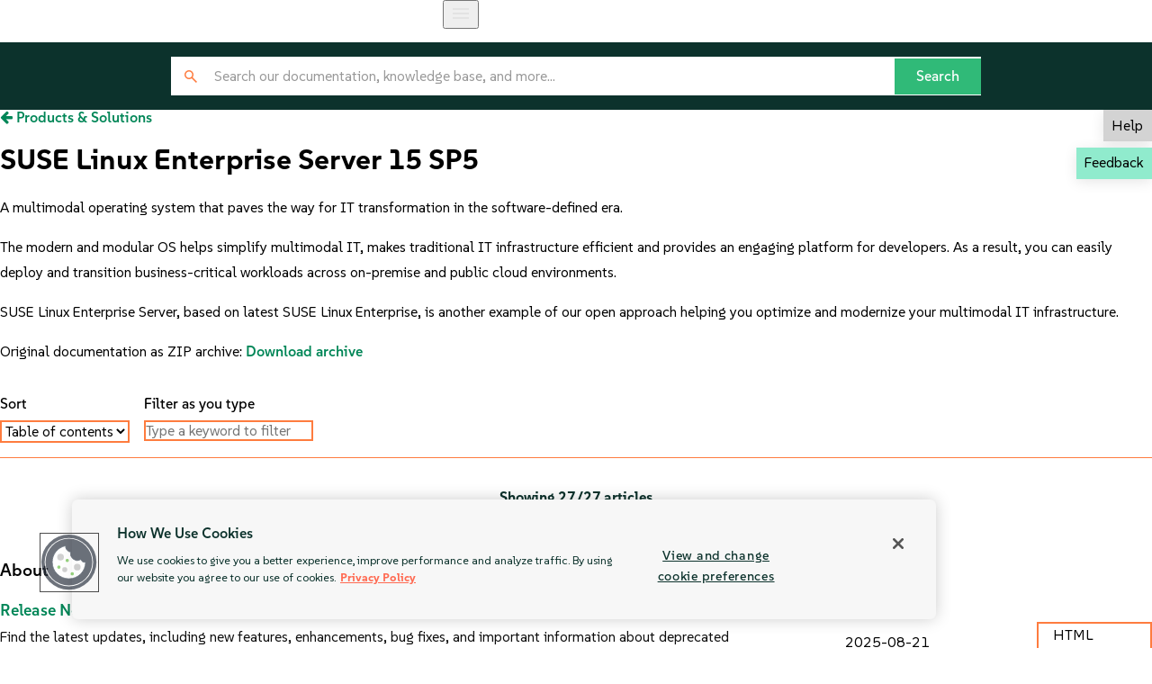

--- FILE ---
content_type: text/html
request_url: https://documentation.suse.com/sles/15-SP5/
body_size: 8495
content:
<!DOCTYPE html>
<html lang="en-us" xml:lang="en-us">

<head>
<meta charset="UTF-8" />
<meta name="viewport" content="width=device-width, initial-scale=1.0" />
<title>
    SUSE Linux Enterprise Server 15 SP5
</title>
<script src="/JS/genericScript.js"></script>

<meta charset="utf-8" />
<title>SUSE - Open Source Solutions for Enterprise Servers &amp; Cloud | SUSE</title>
<meta name="description"
    content="Modernize your infrastructure with SUSE Linux Enterprise servers, cloud technology for IaaS, and SUSE&#039;s software-defined storage." />
<meta name="keywords" content="Linux, best linux server, enterprise Linux, Linux operating system, linux server os" />
<link rel="canonical" href="" />
<link rel="icon" type="image/png" href="https://www.suse.com/favicon.ico" />

<script src="https://cdn.cookielaw.org/scripttemplates/otSDKStub.js" type="text/javascript" charset="UTF-8"
    data-domain-script="91a6ec73-a3cb-4b22-bd3f-e5a060e77d29"></script>
<script type="text/javascript">
    function OptanonWrapper() {
        try {
            if (typeof OptanonActiveGroups !== 'undefined') {
                let OTGroups = OptanonActiveGroups.split(',');
                for (const [key, value] of Object.entries(OTGroups)) {
                    // only active groups are added here. Skip if it's empty
                    if (value === "") continue;

                    // fix scripts
                    let scrElements = document.querySelectorAll('script.optanon-category-' + value);
                    if (scrElements.length > 0) {
                        scrElements.forEach(scrElement => {
                            if (scrElement.hasAttribute("type") && "text/plain" === scrElement.getAttribute("type")) {
                                let scrParent = scrElement.parentNode;
                                let scrNew = document.createElement(scrElement.tagName)
                                scrNew.innerHTML = scrElement.innerHTML;
                                let scrElemAttrs = scrElement.attributes
                                if (scrElemAttrs.length > 0) {
                                    for (let i = 0; i < scrElemAttrs.length; i++) {
                                        scrNew.setAttribute(scrElemAttrs[i].name, scrElemAttrs[i].value);
                                    }
                                }
                                scrNew.setAttribute('type', 'text/javascript');
                                scrParent.replaceChild(scrNew, scrElement);
                            }
                        })
                    }
                }
            }
        } catch (e) { }
    }

    addEventListener('load', OptanonWrapper, false);
</script>


<meta name="viewport" content="width=device-width, initial-scale=1" />
<meta http-equiv="x-ua-compatible" content="ie=edge" />

<script type="text/javascript" src="https://www.suse.com/assets/js/jquery-2.1.3.min.js?avs=1741685615"></script>
<script type="text/javascript" src="https://www.suse.com/assets/js/jquery-ui.min.js?avs=1741685615"></script>
<script type="text/javascript" async defer
    src="https://www.suse.com/uniparts/scripts/[base64]/?avs=1741685615"></script>

<link rel="preload" as="style" href="https://www.suse.com/assets/uniparts/css/onetrust.css?avs=1741685615"
    type="text/css" onload="this.rel='stylesheet'" />
<link rel="preload" as="style" href="https://www.suse.com/assets/css/bootstrap.min.css?avs=1741685615" type="text/css"
    onload="this.rel='stylesheet'" />
<link rel="preload" as="style" href="https://www.suse.com/assets/css/helpers.css?avs=1741685615" type="text/css"
    onload="this.rel='stylesheet'" />
<link rel="stylesheet" href="https://www.suse.com/assets/css/header.css?avs=1741685615" media="all" type="text/css" />
<link rel="preload" as="style" href="https://www.suse.com/assets/css/footer.css?avs=1741685615" type="text/css"
    onload="this.rel='stylesheet'" />
<link rel="preload" as="style" href="https://www.suse.com/assets/css/iefix.css?avs=1741685615" type="text/css"
    onload="this.rel='stylesheet'" />
<link rel="preload" as="style" href="https://www.suse.com/assets/css/font-awesome.css?avs=1741685615" type="text/css"
    onload="this.rel='stylesheet'" />
<link rel="preload" as="style" href="https://documentation.suse.com/docserv/res/fonts/suse/suse.css" type="text/css"
    onload="this.rel='stylesheet'" />
<link rel="preload" as="style" href="https://www.suse.com/assets/css/google-fonts-suse.css?avs=1741685615"
    type="text/css" onload="this.rel='stylesheet'" />
<link rel="stylesheet" href="https://www.suse.com/assets/css/main-uh.css?avs=1741685615" media="all" type="text/css" />
<link rel="stylesheet" href="https://www.suse.com/assets/css/boxes-styles.css?avs=1741685615" media="all"
    type="text/css" />

<script type="text/javascript" src="https://www.suse.com/uniparts/tracking/gtm/documentation/" async defer></script>


<meta property="og:url" content="/" />
<meta property="og:image" content="https://www.suse.com/assets/img/suse-social-sharing-image.png" />
<meta property="og:image:type" content="image/png" />
<meta property="og:title" content="SUSE - Open Source Solutions for Enterprise Servers &amp; Cloud" />
<meta property="og:description" content="Modernize your infrastructure with SUSE Linux Enterprise..." />

<meta name="twitter:card" content="summary_large_image" />
<meta name="twitter:site" content="@SUSE" />
<meta name="twitter:title" content="SUSE - Open Source Solutions for Enterprise Servers..." />
<meta name="twitter:description"
    content="Modernize your infrastructure with SUSE Linux Enterprise servers, cloud technology for IaaS, and SUSE&#039;s software-defined..." />
<meta name="twitter:image" content="https://www.suse.com/assets/img/suse-social-sharing-image.png" />
<meta name="twitter:image:alt" content="SUSE: Choose open. Choose freedom." />


<!-- SUSE include: END -->
<link rel="stylesheet" type="text/css" href="/styles/genericStyles.css" />
    <link rel="stylesheet" href="https://cdnjs.cloudflare.com/ajax/libs/font-awesome/4.7.0/css/font-awesome.min.css" />

<link rel="stylesheet" type="text/css" href="/styles/indexPageStyles.css">
<script type="module">
        import { defineCustomElements, setAssetPath } from 'https://d12w0ryu9hjsx8.cloudfront.net/shared-header/1.9/shared-header.esm.js';
        defineCustomElements();
        setAssetPath("https://d12w0ryu9hjsx8.cloudfront.net/shared-header/1.9/assets");
    </script>

</head>

<body>
    <div class="view">
<!-- Header -->
        <shared-header enable-search=false language="en" languages='{
                "en": { "label": "English", "url": "https://documentation.suse.com/en-us/" },
                "de": { "label": "Deutsch", "url": "https://documentation.suse.com/de-de/" },
                "fr": { "label": "Français", "url": "https://documentation.suse.com/fr-fr/" },
                "es": { "label": "Español", "url": "https://documentation.suse.com/es-es/" },
                "ja": {"label": "日本語", "url": "https://documentation.suse.com/ja-jp/" },
                "zh_CN": { "label": "中文", "url": "https://documentation.suse.com/zh-cn/" },
                "ko_KR": {"label": "한국어", "url": "https://documentation.suse.com/ko-kr/" },
                "pt_BR": { "label": "Português Brasileiro", "url": "https://documentation.suse.com/pt-br/" }
            }'>
        </shared-header>

<div class="main-container indexPage">
    <button class='helpButton' onclick="onStartIndexpageWalkthrough()"
        title="Walk-through">Help</button>
    <a class='feedbackButton'
        href="https://suselinux.fra1.qualtrics.com/jfe/form/SV_6P5BXUgnoxnlx30">Feedback</a>

    <div class="breadcrumbs-bar" title="Navigation to homepage">
        <a href="  /en-us?tab=products "
            onclick="onBackToHome(event)"><i class="fa fa-arrow-left" aria-hidden="true"></i>
 Products & Solutions </a>
    </div>

    <h1>
        SUSE Linux Enterprise Server 15 SP5
    </h1>

    <div class="page-description">
        <p>A multimodal operating system that paves the way for IT transformation in the software-defined era.</p><p>The modern and modular OS helps simplify multimodal IT, makes traditional IT infrastructure efficient and provides an engaging platform for developers. As a result, you can easily deploy and transition business-critical workloads across on-premise and public cloud environments.</p><p>SUSE Linux Enterprise Server, based on latest SUSE Linux Enterprise, is another example of our open approach helping you optimize and modernize your multimodal IT infrastructure.</p>
    </div>

    <span class="archives">
        <label>Original documentation as ZIP archive: </label>
        <a href="/sles/15-SP5/sles-15-SP5-en-us.zip"
            title="Download archive">Download archive</a>
    </span>

    <div class="filters-bar  toc-view ">
        <div class="select-section">
            <label for="sort-select">Sort</label>
            <select id="sort-select" onchange="onSortDocuments(event)" title="Sort">
<option>Table of contents</option>                <option>Alphabetically</option>
                <option>Newest</option>
            </select>
        </div>
        <div class="select-section topic-selector">
            <label for="topic-select">Topic</label>
            <select id="topic-select" onchange="onApplyFilters()" title="Topic">
                <option>All</option>
                <option>Administration</option>
                <option>Auditing</option>
                <option>Automation</option>
                <option>Cloud</option>
                <option>Compliance</option>
                <option>Configuration</option>
                <option>Container Management</option>
                <option>Containerization</option>
                <option>Deployment</option>
                <option>Image Building</option>
                <option>Installation</option>
                <option>Maintenance</option>
                <option>Monitoring</option>
                <option>Security</option>
                <option>Subscription Management</option>
                <option>Tuning</option>
                <option>Upgrade &amp; Update</option>
                <option>Virtualization</option>
            </select>
        </div>
        <div class="select-section">
            <label for="type-filter">Filter as you type</label>
            <input id="type-filter" type='search' value="" placeholder="Type a keyword to filter"
                oninput="onApplyFilters()" title="Filter as you type" />
        </div>
    </div>

    <div id="all-articles-content">
        <label class='article-counter'>Showing <span class='article-count'>
                27</span>/<span>27 articles</span></label>

        <div class="articleTilesContainer toc-view">
            <div class="section">
                <label class="section-header">About</label>
                <div>
                    

<div class="articleRow" data-topics="[]" data-products="['SUSE Linux Enterprise Server']"
    data-doctypes="[]"
    data-article-link="/releasenotes/sles/15-SP5/"
    data-rank="" data-order="26" data-lang="English">
    <div class="articleText" onclick="onArticleClick(event)">
        <a class="articleTitle"
            href="/releasenotes/sles/15-SP5/"
            data-rank="">
            Release Notes
        </a>
        <p class="articleDescription">Find the latest updates, including new features, enhancements, bug fixes, and important information about deprecated or removed packages.</p>


    </div>
    <label class="date-modified">2025-08-21</label>
    <div class="formatDropdown" onclick="event.stopPropagation();">
    <!-- when links.length ==1 -->
    <button class="disabled dropdown-toggle" title=" HTML">
 HTML
    </button>
</div>

</div>

                </div>
            </div>
            <div class="section">
                <label class="section-header">Deployment</label>
                <div>
                    

<div class="articleRow" data-topics="['Automation', 'Configuration', 'Deployment', 'Installation']" data-products="['SUSE Linux Enterprise Server']"
    data-doctypes="[]"
    data-article-link="/sles/15-SP5/html/SLES-all/book-autoyast.html"
    data-rank="" data-order="1" data-lang="English">
    <div class="articleText" onclick="onArticleClick(event)">
        <a class="articleTitle"
            href="/sles/15-SP5/html/SLES-all/book-autoyast.html"
            data-rank="">
            AutoYaST Guide
        </a>
        <p class="articleDescription">How to prepare, install and configure a SLES system with AutoYaST</p>


    </div>
    <label class="date-modified">2023-06-20</label>
    <div class="formatDropdown" onclick="event.stopPropagation();">
    <button class="dropdown-toggle" onclick="toggleDropdown(event)" title="Select format">
 HTML
    </button>
    <div class="format-dropdown-menu">
        <a href="/sles/15-SP5/pdf/book-autoyast_en.pdf" class="dropdown-item">PDF</a>
        <a href="/sles/15-SP5/single-html/SLES-autoyast/#book-autoyast" class="dropdown-item">Single-HTML</a>
    </div>
</div>

</div>

                    

<div class="articleRow" data-topics="['Deployment', 'Installation']" data-products="['SUSE Linux Enterprise Server']"
    data-doctypes="[]"
    data-article-link="/sles/15-SP5/html/SLES-all/book-deployment.html"
    data-rank="" data-order="2" data-lang="English">
    <div class="articleText" onclick="onArticleClick(event)">
        <a class="articleTitle"
            href="/sles/15-SP5/html/SLES-all/book-deployment.html"
            data-rank="">
            Deployment Guide
        </a>
        <p class="articleDescription">How to install single or multiple systems, and how to exploit the product-inherent capabilities for a deployment infrastructure</p>


    </div>
    <label class="date-modified">2023-06-20</label>
    <div class="formatDropdown" onclick="event.stopPropagation();">
    <button class="dropdown-toggle" onclick="toggleDropdown(event)" title="Select format">
 HTML
    </button>
    <div class="format-dropdown-menu">
        <a href="/sles/15-SP5/pdf/book-deployment_en.pdf" class="dropdown-item">PDF</a>
        <a href="/sles/15-SP5/single-html/SLES-deployment/#book-deployment" class="dropdown-item">Single-HTML</a>
    </div>
</div>

</div>

                    

<div class="articleRow" data-topics="['Installation']" data-products="['SUSE Linux Enterprise Server']"
    data-doctypes="[]"
    data-article-link="/sles/15-SP5/html/SLES-all/article-installation.html"
    data-rank="" data-order="4" data-lang="English">
    <div class="articleText" onclick="onArticleClick(event)">
        <a class="articleTitle"
            href="/sles/15-SP5/html/SLES-all/article-installation.html"
            data-rank="">
            Installation Quick Start
        </a>
        <p class="articleDescription">How to install SUSE Linux Enterprise Server</p>


    </div>
    <label class="date-modified">2023-06-20</label>
    <div class="formatDropdown" onclick="event.stopPropagation();">
    <button class="dropdown-toggle" onclick="toggleDropdown(event)" title="Select format">
 HTML
    </button>
    <div class="format-dropdown-menu">
        <a href="/sles/15-SP5/pdf/article-installation_en.pdf" class="dropdown-item">PDF</a>
        <a href="/sles/15-SP5/single-html/SLES-installation/#article-installation" class="dropdown-item">Single-HTML</a>
    </div>
</div>

</div>

                    

<div class="articleRow" data-topics="['Administration', 'Installation']" data-products="['SUSE Linux Enterprise Server']"
    data-doctypes="[]"
    data-article-link="/sles/15-SP5/html/SLES-all/article-modules.html"
    data-rank="" data-order="6" data-lang="English">
    <div class="articleText" onclick="onArticleClick(event)">
        <a class="articleTitle"
            href="/sles/15-SP5/html/SLES-all/article-modules.html"
            data-rank="">
            Modules and Extensions Quick Start
        </a>
        <p class="articleDescription">How to use the modules and extensions available for the SUSE Linux Enterprise family</p>


    </div>
    <label class="date-modified">2023-06-20</label>
    <div class="formatDropdown" onclick="event.stopPropagation();">
    <button class="dropdown-toggle" onclick="toggleDropdown(event)" title="Select format">
 HTML
    </button>
    <div class="format-dropdown-menu">
        <a href="/sles/15-SP5/pdf/article-modules_en.pdf" class="dropdown-item">PDF</a>
        <a href="/sles/15-SP5/single-html/SLES-modules/#article-modules" class="dropdown-item">Single-HTML</a>
    </div>
</div>

</div>

                    

<div class="articleRow" data-topics="['Installation']" data-products="['SUSE Linux Enterprise Server']"
    data-doctypes="[]"
    data-article-link="/sles/15-SP5/html/SLES-raspberry-pi/article-raspberry-pi.html"
    data-rank="" data-order="17" data-lang="English">
    <div class="articleText" onclick="onArticleClick(event)">
        <a class="articleTitle"
            href="/sles/15-SP5/html/SLES-raspberry-pi/article-raspberry-pi.html"
            data-rank="">
            Raspberry Pi Quick Start
        </a>
        <p class="articleDescription">How to set up SUSE Linux Enterprise Server for Arm on the Raspberry Pi* platform</p>


    </div>
    <label class="date-modified">2023-06-20</label>
    <div class="formatDropdown" onclick="event.stopPropagation();">
    <button class="dropdown-toggle" onclick="toggleDropdown(event)" title="Select format">
 HTML
    </button>
    <div class="format-dropdown-menu">
        <a href="/sles/15-SP5/pdf/article-raspberry-pi_en.pdf" class="dropdown-item">PDF</a>
        <a href="/sles/15-SP5/single-html/SLES-raspberry-pi/#article-raspberry-pi" class="dropdown-item">Single-HTML</a>
    </div>
</div>

</div>

                </div>
            </div>
            <div class="section">
                <label class="section-header">Initial Configuration</label>
                <div>
                </div>
            </div>
            <div class="section">
                <label class="section-header">Update &amp; Upgrade</label>
                <div>
                    

<div class="articleRow" data-topics="['Maintenance', 'Subscription Management', 'Upgrade &amp; Update']" data-products="['SUSE Linux Enterprise Server']"
    data-doctypes="[]"
    data-article-link="/sles/15-SP5/html/SLES-all/book-rmt.html"
    data-rank="" data-order="9" data-lang="English">
    <div class="articleText" onclick="onArticleClick(event)">
        <a class="articleTitle"
            href="/sles/15-SP5/html/SLES-all/book-rmt.html"
            data-rank="">
            Repository Mirroring Tool Guide
        </a>
        <p class="articleDescription">How to use Repository Mirroring Tool, a proxy system for SUSE Customer Center with repository and registration targets</p>


    </div>
    <label class="date-modified">2023-06-20</label>
    <div class="formatDropdown" onclick="event.stopPropagation();">
    <button class="dropdown-toggle" onclick="toggleDropdown(event)" title="Select format">
 HTML
    </button>
    <div class="format-dropdown-menu">
        <a href="/sles/15-SP5/pdf/book-rmt_en.pdf" class="dropdown-item">PDF</a>
        <a href="/sles/15-SP5/single-html/SLES-rmt/#book-rmt" class="dropdown-item">Single-HTML</a>
    </div>
</div>

</div>

                    

<div class="articleRow" data-topics="['Upgrade &amp; Update']" data-products="['SUSE Linux Enterprise Server']"
    data-doctypes="[]"
    data-article-link="/sles/15-SP5/html/SLES-all/book-upgrade.html"
    data-rank="" data-order="13" data-lang="English">
    <div class="articleText" onclick="onArticleClick(event)">
        <a class="articleTitle"
            href="/sles/15-SP5/html/SLES-all/book-upgrade.html"
            data-rank="">
            Upgrade Guide
        </a>
        <p class="articleDescription">How to upgrade SUSE Linux Enterprise Server</p>


    </div>
    <label class="date-modified">2023-06-20</label>
    <div class="formatDropdown" onclick="event.stopPropagation();">
    <button class="dropdown-toggle" onclick="toggleDropdown(event)" title="Select format">
 HTML
    </button>
    <div class="format-dropdown-menu">
        <a href="/sles/15-SP5/pdf/book-upgrade_en.pdf" class="dropdown-item">PDF</a>
        <a href="/sles/15-SP5/single-html/SLES-upgrade/#book-upgrade" class="dropdown-item">Single-HTML</a>
    </div>
</div>

</div>

                    

<div class="articleRow" data-topics="['Upgrade &amp; Update']" data-products="[]"
    data-doctypes="[]"
    data-article-link="/suse-distribution-migration-system/15/html/distribution-migration-system/index.html"
    data-rank="" data-order="19" data-lang="English">
    <div class="articleText" onclick="onArticleClick(event)">
        <a class="articleTitle"
            href="/suse-distribution-migration-system/15/html/distribution-migration-system/index.html"
            data-rank="">
            Using the SUSE Distribution Migration System
        </a>
        <p class="articleDescription">How to use the SUSE Distribution Migration System to seamlessly transition between SLE releases</p>


    </div>
    <label class="date-modified">2023-07-24</label>
    <div class="formatDropdown" onclick="event.stopPropagation();">
    <button class="dropdown-toggle" onclick="toggleDropdown(event)" title="Select format">
 HTML
    </button>
    <div class="format-dropdown-menu">
        <a href="/suse-distribution-migration-system/15/pdf/distribution-migration-system_en.pdf" class="dropdown-item">PDF</a>
        <a href="/suse-distribution-migration-system/15/single-html/distribution-migration-system/" class="dropdown-item">Single-HTML</a>
    </div>
</div>

</div>

                </div>
            </div>
            <div class="section">
                <label class="section-header">Administration</label>
                <div>
                    

<div class="articleRow" data-topics="['Automation', 'Configuration', 'Maintenance']" data-products="['SUSE Linux Enterprise Server']"
    data-doctypes="[]"
    data-article-link="/sles/15-SP5/html/SLES-all/book-administration.html"
    data-rank="" data-order="0" data-lang="English">
    <div class="articleText" onclick="onArticleClick(event)">
        <a class="articleTitle"
            href="/sles/15-SP5/html/SLES-all/book-administration.html"
            data-rank="">
            Administration Guide
        </a>
        <p class="articleDescription">How to maintain, monitor and customize an installed SLES system</p>


    </div>
    <label class="date-modified">2023-06-20</label>
    <div class="formatDropdown" onclick="event.stopPropagation();">
    <button class="dropdown-toggle" onclick="toggleDropdown(event)" title="Select format">
 HTML
    </button>
    <div class="format-dropdown-menu">
        <a href="/sles/15-SP5/pdf/book-administration_en.pdf" class="dropdown-item">PDF</a>
        <a href="/sles/15-SP5/single-html/SLES-administration/#book-administration" class="dropdown-item">Single-HTML</a>
    </div>
</div>

</div>

                    

<div class="articleRow" data-topics="['Administration', 'Configuration', 'Monitoring']" data-products="['SUSE Linux Enterprise Server']"
    data-doctypes="[]"
    data-article-link="/sles/15-SP5/html/SLES-all/book-storage.html"
    data-rank="" data-order="11" data-lang="English">
    <div class="articleText" onclick="onArticleClick(event)">
        <a class="articleTitle"
            href="/sles/15-SP5/html/SLES-all/book-storage.html"
            data-rank="">
            Storage Administration Guide
        </a>
        <p class="articleDescription">How to manage storage devices on SUSE Linux Enterprise Server</p>


    </div>
    <label class="date-modified">2023-06-20</label>
    <div class="formatDropdown" onclick="event.stopPropagation();">
    <button class="dropdown-toggle" onclick="toggleDropdown(event)" title="Select format">
 HTML
    </button>
    <div class="format-dropdown-menu">
        <a href="/sles/15-SP5/pdf/book-storage_en.pdf" class="dropdown-item">PDF</a>
        <a href="/sles/15-SP5/single-html/SLES-storage/#book-storage" class="dropdown-item">Single-HTML</a>
    </div>
</div>

</div>

                    

<div class="articleRow" data-topics="['Image Building']" data-products="[]"
    data-doctypes="[]"
    data-article-link="/appliance/keg-2/html/keg/index.html"
    data-rank="" data-order="20" data-lang="English">
    <div class="articleText" onclick="onArticleClick(event)">
        <a class="articleTitle"
            href="/appliance/keg-2/html/keg/index.html"
            data-rank="">
            Keg Reference Guide
        </a>
        <p class="articleDescription">How to create and manage image descriptions for the KIWI appliance builder</p>


    </div>
    <label class="date-modified">2020-07-21</label>
    <div class="formatDropdown" onclick="event.stopPropagation();">
    <button class="dropdown-toggle" onclick="toggleDropdown(event)" title="Select format">
 HTML
    </button>
    <div class="format-dropdown-menu">
        <a href="/appliance/keg-2/pdf/keg_en.pdf" class="dropdown-item">PDF</a>
        <a href="/appliance/keg-2/single-html/keg/" class="dropdown-item">Single-HTML</a>
    </div>
</div>

</div>

                    

<div class="articleRow" data-topics="[]" data-products="[]"
    data-doctypes="[]"
    data-article-link="/appliance/kiwi-9/html/kiwi/index.html"
    data-rank="" data-order="21" data-lang="English">
    <div class="articleText" onclick="onArticleClick(event)">
        <a class="articleTitle"
            href="/appliance/kiwi-9/html/kiwi/index.html"
            data-rank="">
            Building Linux System Appliances with KIWI NG
        </a>
        <p class="articleDescription">How to create, configure, and deploy customized Linux system images with KIWI NG</p>


    </div>
    <label class="date-modified">2024-08-01</label>
    <div class="formatDropdown" onclick="event.stopPropagation();">
    <button class="dropdown-toggle" onclick="toggleDropdown(event)" title="Select format">
 HTML
    </button>
    <div class="format-dropdown-menu">
        <a href="/appliance/kiwi-9/pdf/kiwi_en.pdf" class="dropdown-item">PDF</a>
        <a href="/appliance/kiwi-9/single-html/kiwi/" class="dropdown-item">Single-HTML</a>
    </div>
</div>

</div>

                    

<div class="articleRow" data-topics="['Configuration', 'Tuning']" data-products="['SUSE Linux Enterprise Server for SAP applications']"
    data-doctypes="[]"
    data-article-link="/smart/sap/html/SAP-sapconf/index.html"
    data-rank="" data-order="25" data-lang="English">
    <div class="articleText" onclick="onArticleClick(event)">
        <a class="articleTitle"
            href="/smart/sap/html/SAP-sapconf/index.html"
            data-rank="">
            Tuning Systems with sapconf
        </a>
        <p class="articleDescription">How to use sapconf to prepare your system for SAP workloads</p>


    </div>
    <label class="date-modified">2025-11-10</label>
    <div class="formatDropdown" onclick="event.stopPropagation();">
    <button class="dropdown-toggle" onclick="toggleDropdown(event)" title="Select format">
 HTML
    </button>
    <div class="format-dropdown-menu">
        <a href="/smart/sap/pdf/SAP-sapconf_en.pdf" class="dropdown-item">PDF</a>
    </div>
</div>

</div>

                </div>
            </div>
            <div class="section">
                <label class="section-header">Containers &amp; Virtualization</label>
                <div>
                    

<div class="articleRow" data-topics="['Deployment', 'Virtualization']" data-products="['SUSE Linux Enterprise Server']"
    data-doctypes="[]"
    data-article-link="/sles/15-SP5/html/SLES-all/article-minimal-vm.html"
    data-rank="" data-order="5" data-lang="English">
    <div class="articleText" onclick="onArticleClick(event)">
        <a class="articleTitle"
            href="/sles/15-SP5/html/SLES-all/article-minimal-vm.html"
            data-rank="">
            SLES Minimal VM Quick Start
        </a>
        <p class="articleDescription">How to set up and use SLES Minimal VM</p>


    </div>
    <label class="date-modified">2023-06-20</label>
    <div class="formatDropdown" onclick="event.stopPropagation();">
    <button class="dropdown-toggle" onclick="toggleDropdown(event)" title="Select format">
 HTML
    </button>
    <div class="format-dropdown-menu">
        <a href="/sles/15-SP5/pdf/article-minimal-vm_en.pdf" class="dropdown-item">PDF</a>
        <a href="/sles/15-SP5/single-html/SLES-minimal-vm/#article-minimal-vm" class="dropdown-item">Single-HTML</a>
    </div>
</div>

</div>

                    

<div class="articleRow" data-topics="['Virtualization']" data-products="['SUSE Linux Enterprise Server']"
    data-doctypes="[]"
    data-article-link="/sles/15-SP5/html/SLES-all/article-nvidia-vgpu.html"
    data-rank="" data-order="7" data-lang="English">
    <div class="articleText" onclick="onArticleClick(event)">
        <a class="articleTitle"
            href="/sles/15-SP5/html/SLES-all/article-nvidia-vgpu.html"
            data-rank="">
            NVIDIA Virtual GPU for KVM Guests
        </a>
        <p class="articleDescription">How to configure the NVIDIA Virtual GPU (vGPU) for KVM guests</p>


    </div>
    <label class="date-modified">2023-06-20</label>
    <div class="formatDropdown" onclick="event.stopPropagation();">
    <button class="dropdown-toggle" onclick="toggleDropdown(event)" title="Select format">
 HTML
    </button>
    <div class="format-dropdown-menu">
        <a href="/sles/15-SP5/pdf/article-nvidia-vgpu_en.pdf" class="dropdown-item">PDF</a>
        <a href="/sles/15-SP5/single-html/SLES-nvidia-vgpu/#article-nvidia-vgpu" class="dropdown-item">Single-HTML</a>
    </div>
</div>

</div>

                    

<div class="articleRow" data-topics="['Containerization', 'Virtualization']" data-products="['SUSE Linux Enterprise Server']"
    data-doctypes="[]"
    data-article-link="/sles/15-SP5/html/SLES-all/article-kubevirt.html"
    data-rank="" data-order="8" data-lang="English">
    <div class="articleText" onclick="onArticleClick(event)">
        <a class="articleTitle"
            href="/sles/15-SP5/html/SLES-all/article-kubevirt.html"
            data-rank="">
            Using KubeVirt on SUSE Linux Enterprise
        </a>
        <p class="articleDescription">How to use KubeVirt, a virtual machine add-on for Kubernetes</p>


    </div>
    <label class="date-modified">2023-06-20</label>
    <div class="formatDropdown" onclick="event.stopPropagation();">
    <button class="dropdown-toggle" onclick="toggleDropdown(event)" title="Select format">
 HTML
    </button>
    <div class="format-dropdown-menu">
        <a href="/sles/15-SP5/pdf/article-kubevirt_en.pdf" class="dropdown-item">PDF</a>
        <a href="/sles/15-SP5/single-html/SLE-kubevirt/#article-kubevirt" class="dropdown-item">Single-HTML</a>
    </div>
</div>

</div>

                    

<div class="articleRow" data-topics="['Virtualization']" data-products="['SUSE Linux Enterprise Server']"
    data-doctypes="[]"
    data-article-link="/sles/15-SP5/html/SLES-all/book-virtualization.html"
    data-rank="" data-order="14" data-lang="English">
    <div class="articleText" onclick="onArticleClick(event)">
        <a class="articleTitle"
            href="/sles/15-SP5/html/SLES-all/book-virtualization.html"
            data-rank="">
            Virtualization Guide
        </a>
        <p class="articleDescription">How to manage virtual machines on SUSE Linux Enterprise Server</p>


    </div>
    <label class="date-modified">2023-06-20</label>
    <div class="formatDropdown" onclick="event.stopPropagation();">
    <button class="dropdown-toggle" onclick="toggleDropdown(event)" title="Select format">
 HTML
    </button>
    <div class="format-dropdown-menu">
        <a href="/sles/15-SP5/pdf/book-virtualization_en.pdf" class="dropdown-item">PDF</a>
        <a href="/sles/15-SP5/single-html/SLES-virtualization/#book-virtualization" class="dropdown-item">Single-HTML</a>
    </div>
</div>

</div>

                    

<div class="articleRow" data-topics="['Virtualization']" data-products="['SUSE Linux Enterprise Server']"
    data-doctypes="[]"
    data-article-link="/sles/15-SP5/html/SLES-all/article-virtualization-best-practices.html"
    data-rank="" data-order="15" data-lang="English">
    <div class="articleText" onclick="onArticleClick(event)">
        <a class="articleTitle"
            href="/sles/15-SP5/html/SLES-all/article-virtualization-best-practices.html"
            data-rank="">
            Virtualization Best Practices
        </a>
        <p class="articleDescription">How to choose the optimal virtualization technology based on workload</p>


    </div>
    <label class="date-modified">2023-06-20</label>
    <div class="formatDropdown" onclick="event.stopPropagation();">
    <button class="dropdown-toggle" onclick="toggleDropdown(event)" title="Select format">
 HTML
    </button>
    <div class="format-dropdown-menu">
        <a href="/sles/15-SP5/pdf/article-virtualization-best-practices_en.pdf" class="dropdown-item">PDF</a>
        <a href="/sles/15-SP5/single-html/SLES-virtualization-best-practices/#article-virtualization-best-practices" class="dropdown-item">Single-HTML</a>
    </div>
</div>

</div>

                    

<div class="articleRow" data-topics="['Virtualization']" data-products="['SUSE Linux Enterprise Server']"
    data-doctypes="[]"
    data-article-link="/sles/15-SP5/html/SLES-amd-sev/article-amd-sev.html"
    data-rank="" data-order="16" data-lang="English">
    <div class="articleText" onclick="onArticleClick(event)">
        <a class="articleTitle"
            href="/sles/15-SP5/html/SLES-amd-sev/article-amd-sev.html"
            data-rank="">
            AMD Secure Encrypted Virtualization (AMD-SEV) Guide
        </a>
        <p class="articleDescription">How to enable and configure AMD Secure Encrypted Virtualization</p>


    </div>
    <label class="date-modified">2023-06-20</label>
    <div class="formatDropdown" onclick="event.stopPropagation();">
    <button class="dropdown-toggle" onclick="toggleDropdown(event)" title="Select format">
 HTML
    </button>
    <div class="format-dropdown-menu">
        <a href="/sles/15-SP5/pdf/article-amd-sev_en.pdf" class="dropdown-item">PDF</a>
        <a href="/sles/15-SP5/single-html/SLES-amd-sev/#article-amd-sev" class="dropdown-item">Single-HTML</a>
    </div>
</div>

</div>

                    

<div class="articleRow" data-topics="['Administration', 'Cloud', 'Deployment']" data-products="[]"
    data-doctypes="[]"
    data-article-link="/sle-public-cloud/all/html/public-cloud/public-cloud.html"
    data-rank="" data-order="18" data-lang="English">
    <div class="articleText" onclick="onArticleClick(event)">
        <a class="articleTitle"
            href="/sle-public-cloud/all/html/public-cloud/public-cloud.html"
            data-rank="">
            Public Cloud Guide
        </a>
        <p class="articleDescription">How to use SUSE Linux Enterprise in public clouds</p>


    </div>
    <label class="date-modified">2024-07-04</label>
    <div class="formatDropdown" onclick="event.stopPropagation();">
    <button class="dropdown-toggle" onclick="toggleDropdown(event)" title="Select format">
 HTML
    </button>
    <div class="format-dropdown-menu">
        <a href="/sle-public-cloud/all/pdf/public-cloud_en.pdf" class="dropdown-item">PDF</a>
        <a href="/sle-public-cloud/all/single-html/public-cloud/#public-cloud" class="dropdown-item">Single-HTML</a>
    </div>
</div>

</div>

                    

<div class="articleRow" data-topics="['Containerization', 'Container Management']" data-products="[]"
    data-doctypes="[]"
    data-article-link="/container/all/html/Container-guide/index.html"
    data-rank="" data-order="24" data-lang="English">
    <div class="articleText" onclick="onArticleClick(event)">
        <a class="articleTitle"
            href="/container/all/html/Container-guide/index.html"
            data-rank="">
            Container Guide
        </a>
        <p class="articleDescription">How to navigate the SUSE Linux Enterprise Server container ecosystem</p>


    </div>
    <label class="date-modified">2023-11-17</label>
    <div class="formatDropdown" onclick="event.stopPropagation();">
    <button class="dropdown-toggle" onclick="toggleDropdown(event)" title="Select format">
 HTML
    </button>
    <div class="format-dropdown-menu">
        <a href="/container/all/pdf/Container-guide_en.pdf" class="dropdown-item">PDF</a>
        <a href="/container/all/single-html/Container-guide/" class="dropdown-item">Single-HTML</a>
    </div>
</div>

</div>

                </div>
            </div>
            <div class="section">
                <label class="section-header">Product Usage</label>
                <div>
                    

<div class="articleRow" data-topics="['Configuration', 'Maintenance']" data-products="['SUSE Linux Enterprise Server']"
    data-doctypes="[]"
    data-article-link="/sles/15-SP5/html/SLES-all/book-gnome-user.html"
    data-rank="" data-order="3" data-lang="English">
    <div class="articleText" onclick="onArticleClick(event)">
        <a class="articleTitle"
            href="/sles/15-SP5/html/SLES-all/book-gnome-user.html"
            data-rank="">
            GNOME User Guide
        </a>
        <p class="articleDescription">How to use the GNOME desktop on SUSE Linux Enterprise Server</p>


    </div>
    <label class="date-modified">2023-06-20</label>
    <div class="formatDropdown" onclick="event.stopPropagation();">
    <button class="dropdown-toggle" onclick="toggleDropdown(event)" title="Select format">
 HTML
    </button>
    <div class="format-dropdown-menu">
        <a href="/sles/15-SP5/pdf/book-gnome-user_en.pdf" class="dropdown-item">PDF</a>
        <a href="/sles/15-SP5/single-html/SLES-gnome-user/#book-gnome-user" class="dropdown-item">Single-HTML</a>
    </div>
</div>

</div>

                </div>
            </div>
            <div class="section">
                <label class="section-header">Security &amp; Compliance</label>
                <div>
                    

<div class="articleRow" data-topics="['Auditing', 'Security']" data-products="['SUSE Linux Enterprise Server']"
    data-doctypes="[]"
    data-article-link="/sles/15-SP5/html/SLES-all/book-security.html"
    data-rank="" data-order="10" data-lang="English">
    <div class="articleText" onclick="onArticleClick(event)">
        <a class="articleTitle"
            href="/sles/15-SP5/html/SLES-all/book-security.html"
            data-rank="">
            Security and Hardening Guide
        </a>
        <p class="articleDescription">How to implement system security and hardening using the security software included with the product</p>


    </div>
    <label class="date-modified">2023-06-20</label>
    <div class="formatDropdown" onclick="event.stopPropagation();">
    <button class="dropdown-toggle" onclick="toggleDropdown(event)" title="Select format">
 HTML
    </button>
    <div class="format-dropdown-menu">
        <a href="/sles/15-SP5/pdf/book-security_en.pdf" class="dropdown-item">PDF</a>
        <a href="/sles/15-SP5/single-html/SLES-security/#book-security" class="dropdown-item">Single-HTML</a>
    </div>
</div>

</div>

                    

<div class="articleRow" data-topics="['Auditing', 'Compliance']" data-products="[]"
    data-doctypes="[]"
    data-article-link="/compliance/all/html/SLES-openscap/article-openscap.html"
    data-rank="" data-order="22" data-lang="English">
    <div class="articleText" onclick="onArticleClick(event)">
        <a class="articleTitle"
            href="/compliance/all/html/SLES-openscap/article-openscap.html"
            data-rank="">
            Hardening SUSE Linux Enterprise with OpenSCAP
        </a>
        <p class="articleDescription">How to audit and harden SUSE Linux Enterprise Server with OpenSCAP and the SCAP Security Guide</p>


    </div>
    <label class="date-modified">2024-05-27</label>
    <div class="formatDropdown" onclick="event.stopPropagation();">
    <button class="dropdown-toggle" onclick="toggleDropdown(event)" title="Select format">
 HTML
    </button>
    <div class="format-dropdown-menu">
        <a href="/compliance/all/pdf/article-openscap_en.pdf" class="dropdown-item">PDF</a>
        <a href="/compliance/all/single-html/SLES-openscap/#article-openscap" class="dropdown-item">Single-HTML</a>
    </div>
</div>

</div>

                    

<div class="articleRow" data-topics="['Auditing', 'Compliance']" data-products="[]"
    data-doctypes="[]"
    data-article-link="/compliance/all/html/SLES-pci-dss/article-security-pcidss.html"
    data-rank="" data-order="23" data-lang="English">
    <div class="articleText" onclick="onArticleClick(event)">
        <a class="articleTitle"
            href="/compliance/all/html/SLES-pci-dss/article-security-pcidss.html"
            data-rank="">
            Payment Card Industry Data Security Standard (PCI DSS) Guide
        </a>
        <p class="articleDescription">How to configure to comply with the Payment Card Industry Data Security Standard</p>


    </div>
    <label class="date-modified">2020-07-21</label>
    <div class="formatDropdown" onclick="event.stopPropagation();">
    <button class="dropdown-toggle" onclick="toggleDropdown(event)" title="Select format">
 HTML
    </button>
    <div class="format-dropdown-menu">
        <a href="/compliance/all/pdf/article-security-pcidss_en.pdf" class="dropdown-item">PDF</a>
        <a href="/compliance/all/single-html/SLES-pci-dss/#article-security-pcidss" class="dropdown-item">Single-HTML</a>
    </div>
</div>

</div>

                </div>
            </div>
            <div class="section">
                <label class="section-header">Tuning &amp; Performance</label>
                <div>
                    

<div class="articleRow" data-topics="['Administration', 'Configuration', 'Monitoring']" data-products="['SUSE Linux Enterprise Server']"
    data-doctypes="[]"
    data-article-link="/sles/15-SP5/html/SLES-all/book-tuning.html"
    data-rank="" data-order="12" data-lang="English">
    <div class="articleText" onclick="onArticleClick(event)">
        <a class="articleTitle"
            href="/sles/15-SP5/html/SLES-all/book-tuning.html"
            data-rank="">
            System Analysis and Tuning Guide
        </a>
        <p class="articleDescription">How to detect and resolve problems on SLES and optimize system performance</p>


    </div>
    <label class="date-modified">2023-06-20</label>
    <div class="formatDropdown" onclick="event.stopPropagation();">
    <button class="dropdown-toggle" onclick="toggleDropdown(event)" title="Select format">
 HTML
    </button>
    <div class="format-dropdown-menu">
        <a href="/sles/15-SP5/pdf/book-tuning_en.pdf" class="dropdown-item">PDF</a>
        <a href="/sles/15-SP5/single-html/SLES-tuning/#book-tuning" class="dropdown-item">Single-HTML</a>
    </div>
</div>

</div>

                </div>
            </div>
            <div class="section">
                <label class="section-header">Solution Documentation</label>
                <div>
                </div>
            </div>
            <div class="section">
                <label class="section-header">Additional Documentation</label>
                <div>
                </div>
            </div>
            <div class="section">
                <label class="section-header">Best Practices</label>
                <div>
                </div>
            </div>
        </div>
        <div class="articleTilesContainer"></div>

        <p class="no-match-text">No matching articles found</p>
    </div>
    <dialog id="walkThroughDialog" data-step="0">
    <div class="tooltip-content">
        <div class="dialog-header">
            <img alt="SUSE Logo" src="/assets/SUSELogo.png" class="suseLogo-in-popup" />
            <label>Walk-Through</label>
            <button onclick="closeWalkThroughDialog(event)"> <i class="fa fa-times" title="Close"></i></button>
        </div>
        <p></p>
        <div class="dialog-footer">
            <button id="dialogPrevButton" onclick="showPreviousWalkthroughStep(event)"> <i class="fa fa-angle-left"></i>
                Previous</button>
            <button id="dialogNextButton" onclick="showNextWalkthroughStep(event)"> Next <i
                    class="fa fa-angle-right"></i></button>
            <button id="dialogCloseButton" onclick="closeWalkThroughDialog(event)"> Close </button>
        </div>
    </div>
</dialog>

</div>

<!-- Footer -->
<!--back to top-->
<div class="container-fluid" style="height:0;">
    <div class="row">
        <div class="col-xs-12">
            <div id="scrollTop">
                <span class="fa fa-chevron-circle-up" onclick="backToTop()"></span>
            </div>
        </div>
    </div>
</div>

<footer class="t-work">
    <div class="footer-start-line"></div>
    <div class="container-fluid ">
        <div class="row">
            <div class="footer">
                <div class="l-flex l-flex--justify-start u-margin-bottom-medium">
                    <img class="logo" alt="SUSE Logo" src="https://www.suse.com/assets/img/suse-white-logo-green.svg" />
                    <div class="foot-nav">
                        <ul class="l-flex l-flex--justify-start">
                            <li>
                                <a href="https://www.suse.com/careers/" title="Careers" class="" rel="nofollow">
                                    Careers
                                </a>
                            </li>
                            <li>
                                <a href="https://www.suse.com/company/legal/" title="Legal" class="">
                                    Legal
                                </a>
                            </li>
                            <li id="anti-slavery">
                                <a href="https://links.imagerelay.com/cdn/3404/ql/811b4f2364b94ff18eb15e315b3e263d/suse_anti_slavery_statement.pdf"
                                    title="Anti-Slavery Statement" class="">
                                    Anti-Slavery Statement
                                </a>
                            </li>
                            <li>
                                <a href="https://www.suse.com/legal/anti-slavery/" title="Anti-slavery" class="">
                                    Anti-slavery
                                </a>
                            </li>
                            <li>
                                <a href="https://www.suse.com/company/about/" title="About" class="">
                                    About
                                </a>
                            </li>
                            <li>
                                <a href="https://www.suse.com/company/subscribe/" title="Communications Preferences"
                                    class="">
                                    Communications Preferences
                                </a>
                            </li>
                            <li>
                                <a href="https://www.suse.com/contact/" title="Contact Us" class="">
                                    Contact Us
                                </a>
                            </li>
                            <li>
                                <a href="#footer-chat-now" title="Let&#039;s Chat" class="chat" target="_self"
                                    oncontextmenu="return false;">
                                    Let&#039;s Chat
                                </a>
                            </li>
                            <li id="feedback-footer"></li>
                        </ul>
                    </div>

                    <div class="social">
                        <ul class="l-flex l-flex--justify-start">
                            <li><a href="https://www.youtube.com/channel/UCHTfqIzPKz4f_dri36lAQGA " aria-label="YouTube"
                                    rel="nofollow"><img src="https://www.suse.com/assets/img/youtube.png"
                                        alt="YouTube" /></a></li>
                            <li><a href="https://www.facebook.com/SUSEWorldwide" aria-label="Facebook"
                                    rel="nofollow"><img src="https://www.suse.com/assets/img/fn-fbook-ico-white.png"
                                        alt="Facebook" /></a></li>
                            <li class="twitter"><a href="https://x.com/SUSE" aria-label="X" rel="nofollow"><img
                                        src="https://www.suse.com/assets/img/logo-black.png" width="30" alt="X" /></a>
                            </li>
                            <li><a href="https://www.linkedin.com/company/suse" aria-label="LinkedIn"
                                    rel="nofollow"><img src="https://www.suse.com/assets/img/fn-link-ico-white.png"
                                        alt="LinkedIn" /></a></li>
                            <li><a href="https://bsky.app/profile/suse.com" aria-label="Bluesky" rel="nofollow"><img
                                        src="https://www.suse.com/assets/img/icons/bsky-icon.png" alt="Bluesky" /></a>
                            </li>
                        </ul>
                    </div>

                </div>
                <div class="divider"></div>
                <div class="copy-left">
                    <div class="phone">

                        <div class="number">
                            Support: <a style="color:inherit;" href=https://www.suse.com/support/handbook/#open>Open a
                                Support Case</a>
                        </div>
                    </div>

                </div>
                <div class="copy">
                    <span class="copy__rights">
                        &copy;
                        <script
                            type="text/javascript">var d = new Date(); document.write(d.getFullYear() + " ");</script>
                        &copy;SUSE, All Rights Reserved
                    </span>
                    <span class="copy__rights">
                        <a href="javascript:Optanon.ToggleInfoDisplay()">Cookie Settings</a>
                    </span>
                    <a href="https://www.suse.com/company/legal/"
                        onclick="ga('send', 'event', 'Footer Nav', 'Privacy and Cookie Policy', 'https://www.suse.com/company/legal/');">Privacy
                        Policy</a> and
                    <a href="https://www.suse.com/company/legal/cookies-policy/"
                        onclick="ga('send', 'event', 'Footer Nav', 'Privacy and Cookie Policy', 'https://www.suse.com/company/legal/cookies-policy/');">Cookie
                        Policy</a>
                </div>
                <div class="clear"></div>

            </div>
        </div>
    </div>
</footer>
<script type="text/javascript" async defer
    src="https://www.suse.com/uniparts/scripts/W3sic3JjIjoiXC9hc3NldHNcL2pzXC90aXRsZUhlaWdodC5qcz9hdnM9MTc0MTY4NTYxNSIsInR5cGUiOiJ0ZXh0XC9qYXZhc2NyaXB0IiwiYXR0cmlidXRlcyI6W119XQ--/?avs=1741685615"></script>

<div id="CRAWLER_LAST_MODIFIED" style="display:none !important;"></div>

<!-- SUSE include: END -->
    </div>





<script>
    var translations = {'search-walkthrough': 'Search for keywords across the entire SUSE documentation. Refine your search using product, version and category filters.', 'products-tab-walkthrough': 'Select this tab to get the documentation for various SUSE products and solutions. Use the sorting options to sort the product and solution tiles.', 'prod-family-options-walkthrough': 'Group products by domain', 'sbp-tab-walkthrough': 'Select this tab to find SUSE Best Practices across different categories.', 'trd-tab-walkthrough': 'Select this tab to get Technical Reference Documentation for different partners. Use the sorting options to sort the partner tiles.', 'smart-docs-tab-walkthrough': 'Short, solution-based articles to complement the product documentation.', 'sort-walkthrough': 'Sort the list by various criteria', 'topic-walkthrough': 'Filter the list of articles for those covering a specific topic', 'products-walkthrough': 'Filter the list of articles for those applying to a specific product', 'doc-type-walkthrough': 'Filter for a specific documentation type', 'language-dropdown-walkthrough': 'Filter by language', 'filter-as-you-type-walkthrough': 'Enter a keyword to filter the list of articles for'}
</script>
<script src="/JS/indexPages.js"></script>
<script src="/JS/walkThrough.js"></script>
</body>

</html>

--- FILE ---
content_type: text/css; charset=utf-8
request_url: https://documentation.suse.com/styles/indexPageStyles.css
body_size: 1721
content:
:root {
  --primary-pine-green: #0c322c;
  --primary-jungle-green: #30ba78;
  --darker-jungle-green: #008657;
  --secondary-midnight-blue: #192072;
  --secondary-waterhole-blue: #2453ff;
  --tertiary-mint: #90ebcd;
  --tertiary-persimmon: #fe7c3f;
  --font-size: 16px;
  --neutral-buttons: #e9e9ed;
}

.indexPage {
  padding-block: 2rem;
  padding-inline: 4rem;
  text-align: left;
}

.breadcrumbs-bar a,
.archives a {
  color: var(--darker-jungle-green);
  text-decoration: none;
  font-weight: 600;
}

.indexPage h1 {
  display: block;
  font-size: 2em;
  margin-block-start: 0.67em;
  margin-block-end: 0.67em;
  margin-inline-start: 0px;
  margin-inline-end: 0px;
  font-weight: bold;
}

.indexPage h2 {
  font-size: 24px;
  margin-bottom: 8px;
}

.indexPage label {
  font-weight: normal;
  margin: 0;
  line-height: 1.5;
  display: block;
  font-size: 16px;
}

.indexPage p,
.indexPage .archives label {
  font-size: 16px;
  line-height: 1.8;
  margin-bottom: 16px;
  padding: 0;
}

.page-description {
  font-size: 16px;
}

.archives label {
  display: inline;
}

.filters-bar {
  display: flex;
  margin-block: 16px;
  padding-inline: 0;
  padding-block: 16px;
  border-bottom: 1px solid var(--tertiary-persimmon);
  margin-top: 32px;
  flex-wrap: wrap;
  font-size: 16px;
}

.toc-view .topic-selector,
.toc-view .product-selector,
.toc-view .doc-type-selector {
  display: none;
}

.select-section {
  margin-right: 16px;
}

.select-section label {
  font-weight: 500;
  line-height: 150%;
}

.select-section select,
.select-section input {
  padding-block: 6px;
  padding-inline: 16px;
  margin-top: 6px;
  margin-bottom: 16px;
  background-color: transparent;
  border: 2px solid var(--tertiary-persimmon);
  max-width: 340px;
}

.select-section input:focus {
  outline: none;
}

#all-articles-content {
  margin-top: 32px;
}

.section-header {
  display: block;
  font-size: 1.2rem;
  font-weight: 600;
  padding-top: 2.5rem;
  line-height: 3;
}

.articleRow {
  display: flex;
  align-items: center;
  justify-content: space-between;
  flex-wrap: wrap;
  /* cursor: pointer; */
  margin-block: 8px;
}

.toc-view .articleRow {
  margin-block: 0;
}

.articleRow .articleTitle {
  text-decoration: none;
  line-height: 1.8;
  cursor: pointer;
}

.articleRow .articleTitle {
  color: var(--darker-jungle-green);
  font-size: 18px;
  font-weight: 600;
}

.articleTitle .gated-icon {
  height: 20px;
  display: inline;
  margin-bottom: 4px;
  margin-left: 4px;
}

.articleText {
  /* max-width: 76%; */
  width: 64%;
  margin-block: 0.5rem;
  cursor: pointer;
}

.formatOptions {
  display: flex;
  gap: 0.8rem;
}

.formatOptions button {
  padding-inline: 0.5rem;
  padding-block: 0.3rem;
  cursor: pointer;
  font-size: 0.9rem;
}

.formatDropdown {
  position: relative;
}

.formatDropdown button,
.formatDropdown button:hover {
  /* width: 7.5rem; */
  width: 128px;
  padding: 0.3rem;
  padding-left: 1rem;
  font-size: 16px;
  background: transparent;
  color: black;
  border: 2px solid #fe7c3f;
  border-radius: 0;
  text-align: left;
  cursor: pointer;
}

.formatDropdown button.disabled {
  cursor: auto;
}

.format-dropdown-menu {
  position: absolute;
  /* width: max-content; */
  width: 100%;
  font-size: 0.9rem;
  top: 100%; /* Position below the button */
  left: 0;
  background-color: #fff; /* Adjust background color as needed */
  border: 1px solid #ccc; /* Add border for styling */
  box-shadow: 0 2px 4px rgba(0, 0, 0, 0.1); /* Add box shadow for a subtle effect */
  padding: 8px;
  z-index: 1000; /* Ensure the menu appears above other elements */
  inset: -2px auto auto 0px;
  transform: translate3d(0px, 30.2222px, 0px);
}

.dropdown-item {
  display: block;
  padding: 6px;
  width: 100%;
  cursor: pointer;
  font-size: 16px;
}

.dropdown-toggle::after {
  display: inline-block;
  margin-left: 3rem;
  vertical-align: 0.255em;
  content: "";
  border-top: 0.3em solid;
  border-right: 0.3em solid transparent;
  border-bottom: 0;
  border-left: 0.3em solid transparent;
}

.disabled.dropdown-toggle::after {
  visibility: hidden;
}

.format-dropdown-menu {
  display: none;
}

.show {
  display: block;
}

.indexPage .articleDescription {
  font-size: 16px;
  margin-block: 8px;
  color: #0f0f0f;
}

.applies-to-text span {
  font-weight: 600;
}

.no-match-text {
  display: none;
}

.indexPage .article-counter {
  width: 100%;
  text-align: center;
  color: var(--primary-pine-green);
  font-weight: bold;
  font-size: 16px;
}

@media (max-width: 850px) {
  .indexPage {
    padding-inline: 1.5rem;
  }

  .filters-bar {
    flex-direction: column;
  }

  .filters-bar select,
  .filters-bar input {
    width: 80%;
  }

  .articleRow {
    flex-wrap: wrap;
    margin-block: 1rem;
  }

  .articleRow .articleText {
    max-width: 100%;
  }
}


--- FILE ---
content_type: application/javascript; charset=utf-8
request_url: https://documentation.suse.com/JS/walkThrough.js
body_size: 1154
content:
//Walkthrough implementation

function showWalkthrough(stepIndex, walkthroughSteps, toNext, isIndexPage) {
  if (walkthroughSteps) {
    this.walkthroughSteps = walkthroughSteps;
  } else {
    walkthroughSteps = this.walkthroughSteps;
  }

  if (typeof isIndexPage === "boolean") {
    this.isIndexPage = isIndexPage;
  }

  if (stepIndex >= walkthroughSteps.length || stepIndex < 0) {
    // End of the walkthrough
    return;
  }

  var step = walkthroughSteps[stepIndex];

  // Display a popup or tooltip for the current step
  var walkThroughDialog = document.getElementById("walkThroughDialog");

  walkThroughDialog.querySelector("p").innerText =
    walkthroughSteps[stepIndex].content;
  walkThroughDialog.dataset.step = stepIndex;

  var targetElement = walkthroughSteps[stepIndex].element;

  if (!document.querySelector(targetElement)) {
    // toNext === "" for first element
    toNext || toNext === ""
      ? showWalkthrough(++walkThroughDialog.dataset.step, "", toNext)
      : showWalkthrough(--walkThroughDialog.dataset.step, "", toNext);
    return;
  }

  walkThroughDialog.showModal();
  walkThroughDialog.style.left = getWalkthroughDialogCoordinates(
    targetElement,
    walkThroughDialog
  ).left;
  walkThroughDialog.style.top = getWalkthroughDialogCoordinates(
    targetElement,
    walkThroughDialog
  ).top;

  if (stepIndex == 0) {
    walkThroughDialog.querySelector("#dialogPrevButton").style.visibility =
      "hidden";
  } else {
    walkThroughDialog.querySelector("#dialogPrevButton").style.visibility =
      "visible";
  }

  if (stepIndex == walkthroughSteps.length - 1) {
    walkThroughDialog.querySelector("#dialogNextButton").style.visibility =
      "hidden";
    walkThroughDialog.querySelector("#dialogCloseButton").style.display =
      "block";
  } else {
    walkThroughDialog.querySelector("#dialogNextButton").style.visibility =
      "visible";
    walkThroughDialog.querySelector("#dialogCloseButton").style.display =
      "none";
  }
}

function showNextWalkthroughStep(oEvent) {
  var walkThroughDialog = oEvent.target.closest("#walkThroughDialog");
  walkThroughDialog.close();
  showWalkthrough(++walkThroughDialog.dataset.step, "", true);
}

function showPreviousWalkthroughStep(oEvent) {
  var walkThroughDialog = oEvent.target.closest("#walkThroughDialog");
  walkThroughDialog.close();
  showWalkthrough(--walkThroughDialog.dataset.step, "", false);
}

function closeWalkThroughDialog(oEvent) {
  var walkThroughDialog = oEvent.target.closest("#walkThroughDialog");
  walkThroughDialog.close();
}

function getWalkthroughDialogCoordinates(targetElementID, dialog) {
  const scrollX = window.pageXOffset;
  const scrollY = window.pageYOffset;

  // Get element dimensions
  const targetElement = document.querySelector(targetElementID);
  const elementRect = targetElement.getBoundingClientRect();

  if (
    elementRect.top > document.documentElement.clientHeight ||
    elementRect.top < 0
  ) {
    targetElement.scrollIntoView({ behavior: "smooth", block: "center" });
  }

  // Calculate center coordinates using tile dimensions and scroll offset
  let centerX =
    elementRect.left +
    elementRect.width / 2 -
    dialog.offsetWidth / 2 +
    scrollX +
    "px";
  let centerY = elementRect.top + elementRect.height / 2 + scrollY + 16 + "px";

  return { left: centerX, top: centerY };
}


--- FILE ---
content_type: application/javascript; charset=utf-8
request_url: https://documentation.suse.com/JS/indexPages.js
body_size: 2465
content:
window.addEventListener("load", function (event) {
  if (this.document.querySelector(".filters-bar")) {
    onSortDocuments();
    onApplyFilters();
  }
});

// Sort article list -------------------------------------------------------
function onSortDocuments(oEvent) {
  let selectedOption = document.getElementById("sort-select").value;
  let articleTilesContainerTOC = document.querySelector(
    ".articleTilesContainer.toc-view"
  );
  let articleTilesContainerGeneric = document.querySelector(
    ".articleTilesContainer:not(.toc-view)"
  );
  let filterBar = document.querySelector(".filters-bar");

  if (selectedOption === "Table of contents") {
    articleTilesContainerTOC.style.display = "block";
    articleTilesContainerGeneric.style.display = "none";
    filterBar.classList.add("toc-view");
  } else {
    let docRows;
    if (articleTilesContainerTOC) {
      docRows = Array.from(
        articleTilesContainerTOC.querySelectorAll(".articleRow")
      );
    } else {
      docRows = Array.from(
        articleTilesContainerGeneric.querySelectorAll(".articleRow")
      );
    }

    if (selectedOption === "Default") {
      // ascending order
      docRows.sort(
        (a, b) => a.getAttribute("data-order") - b.getAttribute("data-order")
      );
    } else if (selectedOption === "Alphabetically") {
      // ascending order
      docRows.sort((a, b) =>
        a
          .querySelector(".articleTitle")
          .innerText.localeCompare(b.querySelector(".articleTitle").innerText)
      );
    } else if (selectedOption === "Newest") {
      //descending order
      docRows.sort((a, b) =>
        b
          .querySelector(".date-modified")
          .innerText.localeCompare(a.querySelector(".date-modified").innerText)
      );
    } else if (selectedOption === "Popular") {
      // ascending order
      docRows.sort(
        (a, b) => a.getAttribute("data-rank") - b.getAttribute("data-rank")
      );
    }
    if (articleTilesContainerTOC) {
      articleTilesContainerTOC.style.display = "none";
      articleTilesContainerGeneric.style.display = "block";
      filterBar.classList.remove("toc-view");
    }
    articleTilesContainerGeneric.innerHTML = "";
    docRows.forEach((articleRow) => {
      let clone = articleRow.cloneNode(true);
      clone.style.display = "flex";
      articleTilesContainerGeneric.appendChild(clone);
    });
  }

  if (oEvent) {
    fnClearFilters();
  }
}

function fnClearFilters() {
  let topicFilter = document.querySelector("#topic-select");
  let productFilter = document.querySelector("#product-select");
  let docTypeFilter = document.querySelector("#doctype-select");
  //   let langFilter = document.querySelector("#lang-select");
  let typeFilter = document.querySelector("#type-filter");

  if (topicFilter) topicFilter.selectedIndex = 0;
  if (productFilter) productFilter.selectedIndex = 0;
  if (docTypeFilter) docTypeFilter.selectedIndex = 0;
  //   if (topicSelect) topicSelect.selectedIndex = 0;
  if (typeFilter) typeFilter.value = "";
  onApplyFilters();
}

// Filtering ---------------------------------------------------
function onApplyFilters() {
  let isTocView =
    document.querySelector(".articleTilesContainer.toc-view")?.style.display ==
    "block";

  if (isTocView) {
    onApplyFiltersToc();
  } else {
    onApplyFiltersNonToc();
  }
}

function onApplyFiltersNonToc() {
  let topicFilter = document.querySelector("#topic-select")?.value;
  let productFilter = document.querySelector("#product-select")?.value;
  let docTypeFilter = document.querySelector("#doctype-select")?.value;
  let langFilter = document.querySelector("#lang-select")?.value;
  let keyword =
    document.querySelector("#type-filter").value?.toUpperCase() || "";

  let visibleDocCount = 0;

  let mainContainer = document.querySelector("#all-articles-content");
  let articleTilesContainerTOC = document.querySelector(
    ".articleTilesContainer:not(.toc-view)"
  );
  let documentRows = articleTilesContainerTOC.querySelectorAll(".articleRow");

  documentRows.forEach((documentRow) => {
    let topics =
      JSON.parse(documentRow.getAttribute("data-topics").replace(/'/g, '"')) ||
      [];
    let products =
      JSON.parse(
        documentRow.getAttribute("data-products").replace(/'/g, '"')
      ) || [];
    let docTypes =
      JSON.parse(
        documentRow.getAttribute("data-doctypes").replace(/'/g, '"')
      ) || [];
    let lang = documentRow.getAttribute("data-lang");

    let title = documentRow
      .querySelector(".articleTitle")
      .innerText.toUpperCase();
    let description = documentRow
      .querySelector(".articleDescription")
      .innerText.toUpperCase();
    let appliesToText =
      documentRow.querySelector(".applies-to-text")?.innerText.toUpperCase() ||
      "";

    let show = true;

    if (
      topicFilter &&
      !(topicFilter === "All" || topics.includes(topicFilter))
    ) {
      show = false;
    }

    if (
      productFilter &&
      !(productFilter == "All" || products.includes(productFilter))
    ) {
      show = false;
    }

    if (
      docTypeFilter &&
      !(docTypeFilter == "All" || docTypes.includes(docTypeFilter))
    ) {
      show = false;
    }

    if (langFilter && !(langFilter == "All" || langFilter === lang)) {
      show = false;
    }

    if (
      title.indexOf(keyword) > -1 ||
      description.indexOf(keyword) > -1 ||
      appliesToText.indexOf(keyword) > -1
    ) {
      show = show && true;
    } else {
      show = false;
    }

    if (show) {
      documentRow.style.display = "flex";
      visibleDocCount++;
    } else {
      documentRow.style.display = "none";
    }
  });

  if (!visibleDocCount) {
    mainContainer.querySelector(".no-match-text").style.display = "block";
  } else {
    mainContainer.querySelector(".no-match-text").style.display = "none";
  }

  mainContainer.querySelector(".article-count").innerText = visibleDocCount;
}

function onApplyFiltersToc() {
  //considering lang filter and type-filter
  var keyword =
    document.querySelector("#type-filter").value?.toUpperCase() || "";
  let langFilter = document.querySelector("#lang-select")?.value;

  var visibleSections = 0;
  var visibleArticlesCount = 0;

  let mainContainer = document.querySelector("#all-articles-content");
  let articleTilesContainerTOC = mainContainer.querySelector(
    ".articleTilesContainer.toc-view"
  );
  var articleSections = articleTilesContainerTOC.querySelectorAll(".section");

  Array.from(articleSections).forEach((section) => {
    var sectionHeader = section
      .querySelector(".section-header")
      .innerText?.toUpperCase()
      .trim();
    var listItems = section.querySelectorAll(".articleTitle");
    var listItemsDescriptions = section.querySelectorAll(
      ".articleText .articleDescription"
    );

    let sectionVisible = false;

    for (var i = 0; i < listItems.length; i++) {
      var itemText = (
        listItems[i].textContent || listItems[i].innerText
      )?.toUpperCase();
      var itemDesc = listItemsDescriptions[i]?.innerText?.toUpperCase();
      let lang = listItems[i].closest(".articleRow").getAttribute("data-lang");

      let show = true;

      if (langFilter && !(langFilter == "All" || langFilter === lang)) {
        show = false;
      }

      // Case-insensitive comparison
      if (
        itemText.indexOf(keyword) > -1 ||
        itemDesc.indexOf(keyword) > -1 ||
        sectionHeader.indexOf(keyword) > -1
      ) {
        show = show && true;
      } else {
        show = false;
      }

      if (show) {
        listItems[i].closest(".articleRow").style.display = "flex";
        sectionVisible = true;
        visibleSections++;
        visibleArticlesCount++;
      } else {
        listItems[i].closest(".articleRow").style.display = "none";
      }
    }

    if (sectionVisible) {
      section.style.display = "block";
    } else {
      section.style.display = "none";
    }
  });

  if (!visibleSections) {
    mainContainer.querySelector(".no-match-text").style.display = "block";
  } else {
    mainContainer.querySelector(".no-match-text").style.display = "none";
  }

  mainContainer.querySelector(".article-count").innerText =
    visibleArticlesCount;
}

//Dropdown related code-----------------------------------------------------
function toggleDropdown(event) {
  //   event.stopPropagation();
  var dropdownMenu = event.currentTarget.nextElementSibling;
  dropdownMenu.classList.toggle("show");
}

function closeDropdown(event) {
  var dropdownMenu = document.querySelector(".format-dropdown-menu.show");

  if (dropdownMenu && !dropdownMenu.contains(event.target)) {
    // Clicked outside the dropdown, close it
    dropdownMenu.classList.remove("show");
  }
}

document.addEventListener("click", closeDropdown);

function onArticleClick(oEvent) {
  let articleLink = oEvent.target
    .closest(".articleRow")
    .getAttribute("data-article-link");
  location.href = articleLink;
}

function onBackToHome(oEvent) {}

// Walkthrough
document.addEventListener("DOMContentLoaded", function () {
  // Call the function to start the walkthrough
  // if (!localStorage.getItem("walkthroughShownIndexPage")) {
  //   localStorage.setItem("walkthroughShownIndexPage", "true");
  //   startWalkthrough();
  // }
});

function onStartIndexpageWalkthrough() {
  startWalkthrough();
}

function startWalkthrough() {
  // Show the walkthrough for each step

  var walkthroughSteps = [
    {
      element: "#sort-select",
      content: translations["sort-walkthrough"],
    },

    {
      element: "#topic-select",
      content: translations["topic-walkthrough"],
    },
    {
      element: "#product-select",
      content: translations["products-walkthrough"],
    },
    {
      element: "#doctype-select",
      content: translations["doc-type-walkthrough"],
    },
    {
      element: "#lang-select",
      content: translations["language-dropdown-walkthrough"],
    },
    {
      element: "#type-filter",
      content: translations["filter-as-you-type-walkthrough"],
    },
  ];

  showWalkthrough(0, walkthroughSteps, "", true);
}
